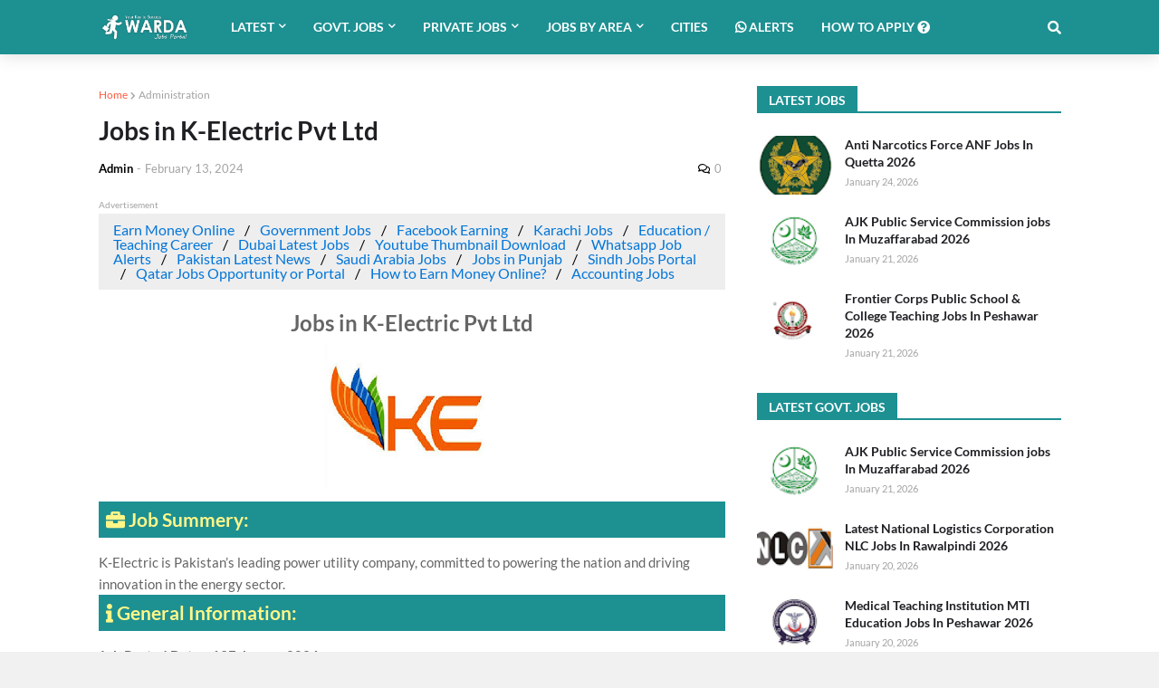

--- FILE ---
content_type: text/html; charset=utf-8
request_url: https://www.google.com/recaptcha/api2/aframe
body_size: 260
content:
<!DOCTYPE HTML><html><head><meta http-equiv="content-type" content="text/html; charset=UTF-8"></head><body><script nonce="4HW3DIWV1nSIfjxpLeRHlA">/** Anti-fraud and anti-abuse applications only. See google.com/recaptcha */ try{var clients={'sodar':'https://pagead2.googlesyndication.com/pagead/sodar?'};window.addEventListener("message",function(a){try{if(a.source===window.parent){var b=JSON.parse(a.data);var c=clients[b['id']];if(c){var d=document.createElement('img');d.src=c+b['params']+'&rc='+(localStorage.getItem("rc::a")?sessionStorage.getItem("rc::b"):"");window.document.body.appendChild(d);sessionStorage.setItem("rc::e",parseInt(sessionStorage.getItem("rc::e")||0)+1);localStorage.setItem("rc::h",'1769244862740');}}}catch(b){}});window.parent.postMessage("_grecaptcha_ready", "*");}catch(b){}</script></body></html>